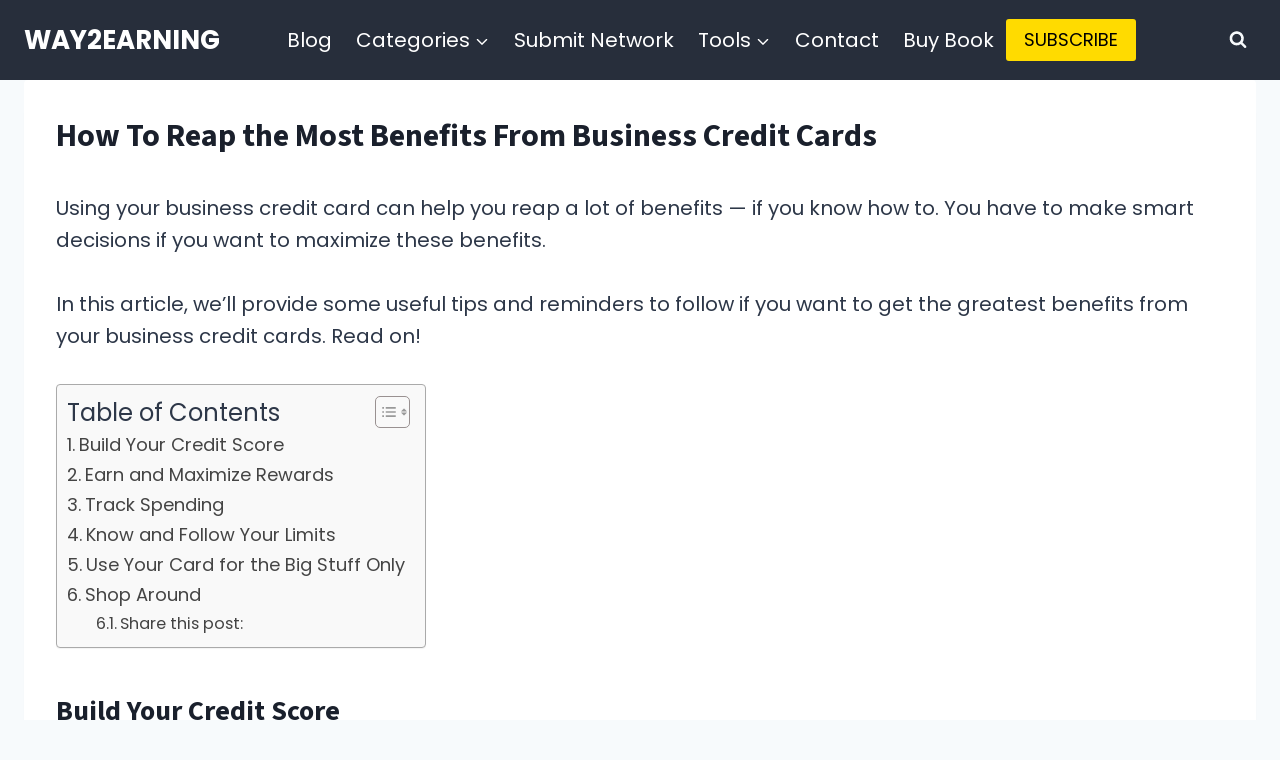

--- FILE ---
content_type: text/css; charset=UTF-8
request_url: https://www.way2earning.com/wp-content/themes/kadence/assets/css/author-box.min.css?ver=1.4.3
body_size: -54
content:
.entry-author-profile{position:relative;padding-left:100px}.entry-author{margin:var(--global-lg-spacing) auto}.entry-author-avatar{position:absolute;left:0}.entry-author-name{font-size:120%}.entry-author-name a{color:inherit;text-decoration:none}.entry-author-profile p{margin:1em 0}.entry-author-profile p.entry-author-occupation{margin:0;font-size:90%}.entry-author-follow{margin-top:1em}.entry-author-style-center{padding-bottom:var(--global-md-spacing);border-bottom:1px solid var(--global-gray-500)}.entry-author-style-center .entry-author-profile{text-align:center;padding-left:0}.entry-author-style-center .entry-author-avatar{position:relative;margin-bottom:.5em}.entry-author-style-center .entry-author-avatar img{margin:0 auto;border-radius:50%;z-index:2;position:relative;box-sizing:content-box}.entry-author-style-center .entry-author-avatar:before{content:"";position:absolute;left:0;width:calc(50% - 60px);top:50%;margin-top:-1px;height:1px;background:var(--global-gray-500)}.entry-author-style-center .entry-author-avatar:after{content:"";position:absolute;right:0;width:calc(50% - 60px);top:50%;margin-top:-1px;height:1px;background:var(--global-gray-500)}@media screen and (min-width: 767px){.entry-author-style-center .entry-author-profile .entry-author-description{max-width:70%;margin-left:auto;margin-right:auto}}